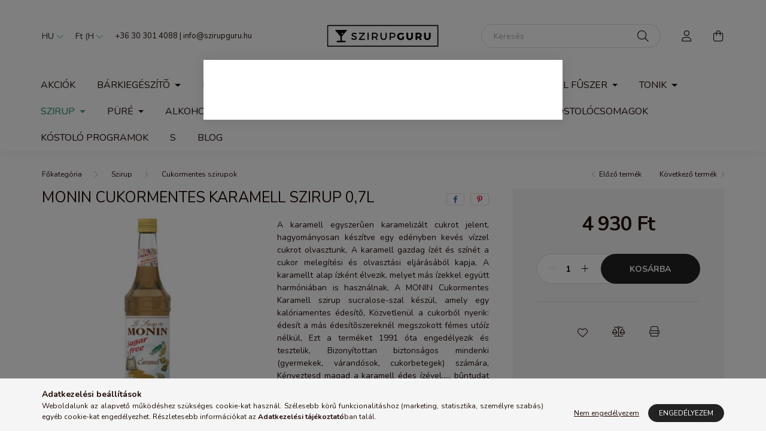

--- FILE ---
content_type: text/html; charset=UTF-8
request_url: https://www.szirupguru.hu/MONIN-Cukormentes-karamell-szirup-07L-324
body_size: 19504
content:
<!DOCTYPE html>
<html lang="hu">
    <head>
        <meta charset="utf-8">
<meta name="description" content="MONIN Cukormentes karamell szirup 0,7L, A karamell egyszerûen karamelizált cukrot jelent, hagyományosan készítve egy edényben kevés vízzel cukrot olvasztunk, A ">
<meta name="robots" content="index, follow">
<meta http-equiv="X-UA-Compatible" content="IE=Edge">
<meta property="og:site_name" content="szirupguru.unas.hu" />
<meta property="og:title" content="MONIN Cukormentes karamell szirup 0,7L - szirupguru.unas.hu">
<meta property="og:description" content="MONIN Cukormentes karamell szirup 0,7L, A karamell egyszerûen karamelizált cukrot jelent, hagyományosan készítve egy edényben kevés vízzel cukrot olvasztunk, A ">
<meta property="og:type" content="product">
<meta property="og:url" content="https://www.szirupguru.hu/MONIN-Cukormentes-karamell-szirup-07L-324">
<meta property="og:image" content="https://www.szirupguru.hu/img/65777/324/324.jpg">
<meta name="mobile-web-app-capable" content="yes">
<meta name="apple-mobile-web-app-capable" content="yes">
<meta name="MobileOptimized" content="320">
<meta name="HandheldFriendly" content="true">

<title>MONIN Cukormentes karamell szirup 0,7L - szirupguru.unas.hu</title>


<script>
var service_type="shop";
var shop_url_main="https://www.szirupguru.hu";
var actual_lang="hu";
var money_len="0";
var money_thousend=" ";
var money_dec=",";
var shop_id=65777;
var unas_design_url="https:"+"/"+"/"+"www.szirupguru.hu"+"/"+"!common_design"+"/"+"base"+"/"+"002003"+"/";
var unas_design_code='002003';
var unas_base_design_code='2000';
var unas_design_ver=4;
var unas_design_subver=4;
var unas_shop_url='https://www.szirupguru.hu';
var responsive="yes";
var price_nullcut_disable=1;
var config_plus=new Array();
config_plus['product_tooltip']=1;
config_plus['cart_redirect']=1;
config_plus['money_type']='Ft';
config_plus['money_type_display']='Ft';
var lang_text=new Array();

var UNAS = UNAS || {};
UNAS.shop={"base_url":'https://www.szirupguru.hu',"domain":'www.szirupguru.hu',"username":'szirupguru.unas.hu',"id":65777,"lang":'hu',"currency_type":'Ft',"currency_code":'HUF',"currency_rate":'1',"currency_length":0,"base_currency_length":0,"canonical_url":'https://www.szirupguru.hu/MONIN-Cukormentes-karamell-szirup-07L-324'};
UNAS.design={"code":'002003',"page":'product_details'};
UNAS.api_auth="437618747607ea288ca165d1e4069efd";
UNAS.customer={"email":'',"id":0,"group_id":0,"without_registration":0};
UNAS.shop["category_id"]="852099";
UNAS.shop["sku"]="324";
UNAS.shop["product_id"]="750246980";
UNAS.shop["only_private_customer_can_purchase"] = false;
 

UNAS.text = {
    "button_overlay_close": `Bezár`,
    "popup_window": `Felugró ablak`,
    "list": `lista`,
    "updating_in_progress": `frissítés folyamatban`,
    "updated": `frissítve`,
    "is_opened": `megnyitva`,
    "is_closed": `bezárva`,
    "deleted": `törölve`,
    "consent_granted": `hozzájárulás megadva`,
    "consent_rejected": `hozzájárulás elutasítva`,
    "field_is_incorrect": `mező hibás`,
    "error_title": `Hiba!`,
    "product_variants": `termék változatok`,
    "product_added_to_cart": `A termék a kosárba került`,
    "product_added_to_cart_with_qty_problem": `A termékből csak [qty_added_to_cart] [qty_unit] került kosárba`,
    "product_removed_from_cart": `A termék törölve a kosárból`,
    "reg_title_name": `Név`,
    "reg_title_company_name": `Cégnév`,
    "number_of_items_in_cart": `Kosárban lévő tételek száma`,
    "cart_is_empty": `A kosár üres`,
    "cart_updated": `A kosár frissült`
};


UNAS.text["delete_from_compare"]= `Törlés összehasonlításból`;
UNAS.text["comparison"]= `Összehasonlítás`;

UNAS.text["delete_from_favourites"]= `Törlés a kedvencek közül`;
UNAS.text["add_to_favourites"]= `Kedvencekhez`;






window.lazySizesConfig=window.lazySizesConfig || {};
window.lazySizesConfig.loadMode=1;
window.lazySizesConfig.loadHidden=false;

window.dataLayer = window.dataLayer || [];
function gtag(){dataLayer.push(arguments)};
gtag('js', new Date());
</script>

<script src="https://www.szirupguru.hu/!common_packages/jquery/jquery-3.2.1.js?mod_time=1759314983"></script>
<script src="https://www.szirupguru.hu/!common_packages/jquery/plugins/migrate/migrate.js?mod_time=1759314984"></script>
<script src="https://www.szirupguru.hu/!common_packages/jquery/plugins/autocomplete/autocomplete.js?mod_time=1759314983"></script>
<script src="https://www.szirupguru.hu/!common_packages/jquery/plugins/tools/overlay/overlay.js?mod_time=1759314984"></script>
<script src="https://www.szirupguru.hu/!common_packages/jquery/plugins/tools/toolbox/toolbox.expose.js?mod_time=1759314984"></script>
<script src="https://www.szirupguru.hu/!common_packages/jquery/plugins/lazysizes/lazysizes.min.js?mod_time=1759314984"></script>
<script src="https://www.szirupguru.hu/!common_packages/jquery/own/shop_common/exploded/common.js?mod_time=1764233415"></script>
<script src="https://www.szirupguru.hu/!common_packages/jquery/own/shop_common/exploded/common_overlay.js?mod_time=1759314983"></script>
<script src="https://www.szirupguru.hu/!common_packages/jquery/own/shop_common/exploded/common_shop_popup.js?mod_time=1759314983"></script>
<script src="https://www.szirupguru.hu/!common_packages/jquery/own/shop_common/exploded/page_product_details.js?mod_time=1759314983"></script>
<script src="https://www.szirupguru.hu/!common_packages/jquery/own/shop_common/exploded/function_favourites.js?mod_time=1759314983"></script>
<script src="https://www.szirupguru.hu/!common_packages/jquery/own/shop_common/exploded/function_compare.js?mod_time=1759314983"></script>
<script src="https://www.szirupguru.hu/!common_packages/jquery/own/shop_common/exploded/function_product_print.js?mod_time=1759314983"></script>
<script src="https://www.szirupguru.hu/!common_packages/jquery/plugins/hoverintent/hoverintent.js?mod_time=1759314984"></script>
<script src="https://www.szirupguru.hu/!common_packages/jquery/own/shop_tooltip/shop_tooltip.js?mod_time=1759314983"></script>
<script src="https://www.szirupguru.hu/!common_packages/jquery/plugins/responsive_menu/responsive_menu-unas.js?mod_time=1759314984"></script>
<script src="https://www.szirupguru.hu/!common_design/base/002000/main.js?mod_time=1759314986"></script>
<script src="https://www.szirupguru.hu/!common_packages/jquery/plugins/flickity/v3/flickity.pkgd.min.js?mod_time=1759314984"></script>
<script src="https://www.szirupguru.hu/!common_packages/jquery/plugins/toastr/toastr.min.js?mod_time=1759314984"></script>
<script src="https://www.szirupguru.hu/!common_packages/jquery/plugins/tippy/popper-2.4.4.min.js?mod_time=1759314984"></script>
<script src="https://www.szirupguru.hu/!common_packages/jquery/plugins/tippy/tippy-bundle.umd.min.js?mod_time=1759314984"></script>
<script src="https://www.szirupguru.hu/!common_packages/jquery/plugins/photoswipe/photoswipe.min.js?mod_time=1759314984"></script>
<script src="https://www.szirupguru.hu/!common_packages/jquery/plugins/photoswipe/photoswipe-ui-default.min.js?mod_time=1759314984"></script>

<link href="https://www.szirupguru.hu/temp/shop_65777_8e67f6b3ef6271091ada153d4092293b.css?mod_time=1764550282" rel="stylesheet" type="text/css">

<link href="https://www.szirupguru.hu/MONIN-Cukormentes-karamell-szirup-07L-324" rel="canonical">
    <link id="favicon-32x32" rel="icon" type="image/png" href="https://www.szirupguru.hu/!common_design/own/image/favicon_32x32.png" sizes="32x32">
    <link id="favicon-192x192" rel="icon" type="image/png" href="https://www.szirupguru.hu/!common_design/own/image/favicon_192x192.png" sizes="192x192">
            <link rel="apple-touch-icon" href="https://www.szirupguru.hu/!common_design/own/image/favicon_32x32.png" sizes="32x32">
        <link rel="apple-touch-icon" href="https://www.szirupguru.hu/!common_design/own/image/favicon_192x192.png" sizes="192x192">
        <script>
        var google_consent=1;
    
        gtag('consent', 'default', {
           'ad_storage': 'denied',
           'ad_user_data': 'denied',
           'ad_personalization': 'denied',
           'analytics_storage': 'denied',
           'functionality_storage': 'denied',
           'personalization_storage': 'denied',
           'security_storage': 'granted'
        });

    
        gtag('consent', 'update', {
           'ad_storage': 'denied',
           'ad_user_data': 'denied',
           'ad_personalization': 'denied',
           'analytics_storage': 'denied',
           'functionality_storage': 'denied',
           'personalization_storage': 'denied',
           'security_storage': 'granted'
        });

        </script>
    

        <meta content="width=device-width, initial-scale=1.0" name="viewport" />
        <link rel="preconnect" href="https://fonts.gstatic.com">
        <link rel="preload" href="https://fonts.googleapis.com/css2?family=Nunito:wght@400;700&display=swap" as="style" />
        <link rel="stylesheet" href="https://fonts.googleapis.com/css2?family=Nunito:wght@400;700&display=swap" media="print" onload="this.media='all'">
        <noscript>
            <link rel="stylesheet" href="https://fonts.googleapis.com/css2?family=Nunito:wght@400;700&display=swap" />
        </noscript>
        
        
        
        
        

        
        
        
                    
            
            
            
            
            
            
            
                
        
        
    </head>

                
                
    
    
    
    
    <body class='design_ver4 design_subver1 design_subver2 design_subver3 design_subver4' id="ud_shop_artdet">
    
    <div id="image_to_cart" style="display:none; position:absolute; z-index:100000;"></div>
<div class="overlay_common overlay_warning" id="overlay_cart_add"></div>
<script>$(document).ready(function(){ overlay_init("cart_add",{"onBeforeLoad":false}); });</script>
<div id="overlay_login_outer"></div>	
	<script>
	$(document).ready(function(){
	    var login_redir_init="";

		$("#overlay_login_outer").overlay({
			onBeforeLoad: function() {
                var login_redir_temp=login_redir_init;
                if (login_redir_act!="") {
                    login_redir_temp=login_redir_act;
                    login_redir_act="";
                }

									$.ajax({
						type: "GET",
						async: true,
						url: "https://www.szirupguru.hu/shop_ajax/ajax_popup_login.php",
						data: {
							shop_id:"65777",
							lang_master:"hu",
                            login_redir:login_redir_temp,
							explicit:"ok",
							get_ajax:"1"
						},
						success: function(data){
							$("#overlay_login_outer").html(data);
							if (unas_design_ver >= 5) $("#overlay_login_outer").modal('show');
							$('#overlay_login1 input[name=shop_pass_login]').keypress(function(e) {
								var code = e.keyCode ? e.keyCode : e.which;
								if(code.toString() == 13) {		
									document.form_login_overlay.submit();		
								}	
							});	
						}
					});
								},
			top: 50,
			mask: {
	color: "#000000",
	loadSpeed: 200,
	maskId: "exposeMaskOverlay",
	opacity: 0.7
},
			closeOnClick: (config_plus['overlay_close_on_click_forced'] === 1),
			onClose: function(event, overlayIndex) {
				$("#login_redir").val("");
			},
			load: false
		});
		
			});
	function overlay_login() {
		$(document).ready(function(){
			$("#overlay_login_outer").overlay().load();
		});
	}
	function overlay_login_remind() {
        if (unas_design_ver >= 5) {
            $("#overlay_remind").overlay().load();
        } else {
            $(document).ready(function () {
                $("#overlay_login_outer").overlay().close();
                setTimeout('$("#overlay_remind").overlay().load();', 250);
            });
        }
	}

    var login_redir_act="";
    function overlay_login_redir(redir) {
        login_redir_act=redir;
        $("#overlay_login_outer").overlay().load();
    }
	</script>  
	<div class="overlay_common overlay_info" id="overlay_remind"></div>
<script>$(document).ready(function(){ overlay_init("remind",[]); });</script>

	<script>
    	function overlay_login_error_remind() {
		$(document).ready(function(){
			load_login=0;
			$("#overlay_error").overlay().close();
			setTimeout('$("#overlay_remind").overlay().load();', 250);	
		});
	}
	</script>  
	<div class="overlay_common overlay_info" id="overlay_newsletter"></div>
<script>$(document).ready(function(){ overlay_init("newsletter",[]); });</script>

<script>
function overlay_newsletter() {
    $(document).ready(function(){
        $("#overlay_newsletter").overlay().load();
    });
}
</script>
<div class="overlay_common overlay_error" id="overlay_explicit"></div>
<script>$(document).ready(function(){ overlay_init("explicit",{"load":true,"closeOnEsc":false,"maskLoadSpeed":0,"maskOpacity":1}); });</script>

    <script>
    exitpopup_allow=0;
	function overlay_explicit_ok() {
		$(document).ready(function(){
			$.ajax({
				type: "GET",
				url: "https://www.szirupguru.hu/shop_ajax/ajax_popup_explicit.php",
				success: function() {
                                        overlay_close('overlay_explicit');
                                        $(document).trigger("explicitConfirmed");
				},
				data: {shop_id:"65777",lang_master:"hu",explicit:"ok",get_ajax:"1"}
			});
			$("#container").css("display","block");
		});
	}
	</script>
	<div class="overlay_common overlay_error" id="overlay_script"></div>
<script>$(document).ready(function(){ overlay_init("script",[]); });</script>
    <script>
    $(document).ready(function() {
        $.ajax({
            type: "GET",
            url: "https://www.szirupguru.hu/shop_ajax/ajax_stat.php",
            data: {master_shop_id:"65777",get_ajax:"1"}
        });
    });
    </script>
    

    <div id="container" class="page_shop_artdet_324 filter-not-exists">
                

        <header class="header js-header">
            <div class="header-inner js-header-inner">
                <div class="container">
                    <div class="row gutters-5 flex-nowrap justify-content-center align-items-center py-3 py-lg-5">
                        <div class="header__left col">
                            <div class="header__left-inner d-flex align-items-center">
                                <button type="button" class="hamburger__btn dropdown--btn d-lg-none" id="hamburger__btn" aria-label="hamburger button" data-btn-for=".hamburger__dropdown">
                                    <span class="hamburger__btn-icon icon--hamburger"></span>
                                </button>
                                    <div class="lang-box-desktop flex-shrink-0">
        <div class="lang-select-group form-group form-select-group mb-0">
            <select class="form-control border-0 lang-select" aria-label="Nyelv váltás" name="change_lang" id="box_lang_select_desktop" onchange="location.href='https://www.szirupguru.hu'+this.value">
                                <option value="/MONIN-Cukormentes-karamell-szirup-07L-324" selected="selected">HU</option>
                                <option value="/en/MONIN-Cukormentes-karamell-szirup-07L-324">EN</option>
                            </select>
        </div>
    </div>
    
                                    <div class="currency-box-desktop flex-shrink-0">
        <form action="https://www.szirupguru.hu/shop_moneychange.php" name="form_moneychange" method="post"><input name="file_back" type="hidden" value="/MONIN-Cukormentes-karamell-szirup-07L-324">
            <div class="currency-select-group form-group form-select-group mb-0">
                <select class="form-control border-0 money-select" aria-label="Pénznem váltás" name="session_money_select" id="session_money_select2" onchange="document.form_moneychange.submit();">
                    <option value="-1" selected="selected">Ft (HUF)</option>
                                            <option value="0">EUR</option>
                                    </select>
            </div>
        </form>
            </div>

                                    <div class="js-element header_text_section_2 d-none d-lg-block" data-element-name="header_text_section_2">
        <div class="element__content ">
                            <div class="element__html slide-1"><meta charset="utf-8" />
<p><span><a href="tel:+36%2030 768 2799">+36 30 301 4088</a> | </span><a href="mailto:info@szirupguru.hu"><span>info@szirupguru.hu</span></a></p></div>
                    </div>
    </div>

                            </div>
                        </div>

                            <div id="header_logo_img" class="js-element logo col-auto flex-shrink-1" data-element-name="header_logo">
        <div class="header_logo-img-container">
            <div class="header_logo-img-wrapper">
                                                <a href="https://www.szirupguru.hu/">                    <picture>
                                                <source media="(max-width: 575.98px)" srcset="https://www.szirupguru.hu/!common_design/custom/szirupguru.unas.hu/element/layout_hu_header_logo-260x60_1_small.png?time=1702102279 83w, https://www.szirupguru.hu/!common_design/custom/szirupguru.unas.hu/element/layout_hu_header_logo-260x60_1_small_retina.png?time=1702102279 166w" sizes="83px"/>
                                                <source srcset="https://www.szirupguru.hu/!common_design/custom/szirupguru.unas.hu/element/layout_hu_header_logo-260x60_1_default.png?time=1702102279 1x, https://www.szirupguru.hu/!common_design/custom/szirupguru.unas.hu/element/layout_hu_header_logo-260x60_1_default_retina.png?time=1702102279 2x" />
                        <img                              src="https://www.szirupguru.hu/!common_design/custom/szirupguru.unas.hu/element/layout_hu_header_logo-260x60_1_default.png?time=1702102279"                             
                             alt="szirupguru.unas.hu                        "/>
                    </picture>
                    </a>                                        </div>
        </div>
    </div>


                        <div class="header__right col">
                            <div class="header__right-inner d-flex align-items-center justify-content-end">
                                <div class="search-box browser-is-chrome">
    <div class="search-box__inner position-relative ml-auto js-search" id="box_search_content">
        <form name="form_include_search" id="form_include_search" action="https://www.szirupguru.hu/shop_search.php" method="get">
            <div class="box-search-group mb-0">
                <input data-stay-visible-breakpoint="992" name="search" id="box_search_input" value="" pattern=".{3,100}"
                       title="Hosszabb kereső kifejezést írjon be!" aria-label="Keresés" placeholder="Keresés" type="text" maxlength="100"
                       class="ac_input form-control js-search-input" autocomplete="off" required                >
                <div class="search-box__search-btn-outer input-group-append" title='Keresés'>
                    <button class="search-btn" aria-label="Keresés">
                        <span class="search-btn-icon icon--search"></span>
                    </button>
                    <button type="button" onclick="$('.js-search-smart-autocomplete').addClass('is-hidden');$(this).addClass('is-hidden');" class='search-close-btn text-right d-lg-none is-hidden' aria-label="">
                        <span class="search-close-btn-icon icon--close"></span>
                    </button>
                </div>
                <div class="search__loading">
                    <div class="loading-spinner--small"></div>
                </div>
            </div>
            <div class="search-box__mask"></div>
        </form>
        <div class="ac_results"></div>
    </div>
</div>
<script>
    $(document).ready(function(){
       $(document).on('smartSearchCreate smartSearchOpen smartSearchHasResult', function(e){
           if (e.type !== 'smartSearchOpen' || (e.type === 'smartSearchOpen' && $('.js-search-smart-autocomplete').children().length > 0)) {
               $('.search-close-btn').removeClass('is-hidden');
           }
       });
       $(document).on('smartSearchClose smartSearchEmptyResult', function(){
           $('.search-close-btn').addClass('is-hidden');
       });
       $(document).on('smartSearchInputLoseFocus', function(){
           if ($('.js-search-smart-autocomplete').length>0) {
               setTimeout(function () {
                   let height = $(window).height() - ($('.js-search-smart-autocomplete').offset().top - $(window).scrollTop()) - 20;
                   $('.search-smart-autocomplete').css('max-height', height + 'px');
               }, 300);
           }
       });
    });
</script>


                                                    <button type="button" class="profile__btn js-profile-btn dropdown--btn d-none d-lg-block" id="profile__btn" data-orders="https://www.szirupguru.hu/shop_order_track.php" aria-label="profile button" data-btn-for=".profile__dropdown">
            <span class="profile__btn-icon icon--head"></span>
        </button>
            
                                <button class="cart-box__btn dropdown--btn js-cart-box-loaded-by-ajax" aria-label="cart button" type="button" data-btn-for=".cart-box__dropdown">
                                    <span class="cart-box__btn-icon icon--cart">
                                            <span id="box_cart_content" class="cart-box">            </span>
                                    </span>
                                </button>
                            </div>
                        </div>
                    </div>
                </div>
                                <nav class="navbar d-none d-lg-flex navbar-expand navbar-light">
                    <div class="container">
                        <ul class="navbar-nav mx-auto js-navbar-nav">
                                        <li class="nav-item spec-item js-nav-item-akcio">
                    <a class="nav-link" href="https://www.szirupguru.hu/shop_artspec.php?artspec=1" >
                    Akciók
                    </a>

            </li>
    <li class="nav-item dropdown js-nav-item-513563">
                    <a class="nav-link dropdown-toggle" href="https://www.szirupguru.hu/Barkiegeszito"  role="button" data-toggle="dropdown" aria-haspopup="true" aria-expanded="false">
                    Bárkiegészítõ
                    </a>

        			<ul class="dropdown-menu fade-up dropdown--cat dropdown--level-1">
            <li class="nav-item-390023">
            <a class="dropdown-item" href="https://www.szirupguru.hu/Bartender-keszlet" >Bartender készlet
                        </a>
        </li>
            <li class="nav-item-138210">
            <a class="dropdown-item" href="https://www.szirupguru.hu/Bitterek" >Bitterek
                        </a>
        </li>
            <li class="nav-item-501641">
            <a class="dropdown-item" href="https://www.szirupguru.hu/Koktel-diszites" >Koktél díszítés
                        </a>
        </li>
            <li class="nav-item-672661">
            <a class="dropdown-item" href="https://www.szirupguru.hu/Tarolo-eszkozok" >Tároló eszközök
                        </a>
        </li>
            <li class="nav-item-458354">
            <a class="dropdown-item" href="https://www.szirupguru.hu/Talcak-Bar-gumik-Gumiszonyegek" >Tálcák, Bár gumik, Gumiszõnyegek
                        </a>
        </li>
            <li class="nav-item-238528">
            <a class="dropdown-item" href="https://www.szirupguru.hu/FLAIR-Kiegeszitok" >FLAIR Kiegészítõk
                        </a>
        </li>
            <li class="nav-item-145059">
            <a class="dropdown-item" href="https://www.szirupguru.hu/MONIN-PUMPAK" >MONIN PUMPÁK
                        </a>
        </li>
            <li class="nav-item-101142">
            <a class="dropdown-item" href="https://www.szirupguru.hu/Szifonok-es-toltok" >Szifonok és töltõk
                        </a>
        </li>
    
    
    </ul>


            </li>
    <li class="nav-item dropdown js-nav-item-110790">
                    <a class="nav-link dropdown-toggle" href="https://www.szirupguru.hu/Bareszkoz"  role="button" data-toggle="dropdown" aria-haspopup="true" aria-expanded="false">
                    Báreszköz
                    </a>

        			<ul class="dropdown-menu fade-up dropdown--cat dropdown--level-1">
            <li class="nav-item-331459">
            <a class="dropdown-item" href="https://www.szirupguru.hu/Copper-Kollekcio" >Copper Kollekció
                        </a>
        </li>
            <li class="nav-item-811513">
            <a class="dropdown-item" href="https://www.szirupguru.hu/Jeges-Eszkozok" >Jeges Eszközök
                        </a>
        </li>
            <li class="nav-item-954846">
            <a class="dropdown-item" href="https://www.szirupguru.hu/Antik-Kollekcio" >Antik Kollekció
                        </a>
        </li>
            <li class="nav-item-102366">
            <a class="dropdown-item" href="https://www.szirupguru.hu/Kevero-poharak" >Keverõ poharak
                        </a>
        </li>
            <li class="nav-item-244745">
            <a class="dropdown-item" href="https://www.szirupguru.hu/Pourer-ek-Metal-Muanyag-Merces" >Pourer-ek (Metál, Mûanyag, Mércés)
                        </a>
        </li>
            <li class="nav-item-353406">
            <a class="dropdown-item" href="https://www.szirupguru.hu/Bar-Kanalak" >Bár Kanalak
                        </a>
        </li>
            <li class="nav-item-586646">
            <a class="dropdown-item" href="https://www.szirupguru.hu/Boston-shaker" >Boston shaker
                        </a>
        </li>
            <li class="nav-item-372320">
            <a class="dropdown-item" href="https://www.szirupguru.hu/Japan-Bar-eszkozok" >Japán Bár eszközök
                        </a>
        </li>
            <li class="nav-item-767438">
            <a class="dropdown-item" href="https://www.szirupguru.hu/Koktel-szurok" >Koktél szûrõk
                        </a>
        </li>
            <li class="nav-item-398544">
            <a class="dropdown-item" href="https://www.szirupguru.hu/Gyumolcsfacsarok" >Gyümölcsfacsarók
                        </a>
        </li>
    
        <li>
        <a class="dropdown-item nav-item__all-cat" href="https://www.szirupguru.hu/Bareszkoz">További kategóriák</a>
    </li>
    
    </ul>


            </li>
    <li class="nav-item js-nav-item-701894">
                    <a class="nav-link" href="https://www.szirupguru.hu/BARISTA-ESZKOZOK" >
                    BARISTA ESZKÖZÖK
                    </a>

            </li>
    <li class="nav-item dropdown js-nav-item-978703">
                    <a class="nav-link dropdown-toggle" href="https://www.szirupguru.hu/Pohar"  role="button" data-toggle="dropdown" aria-haspopup="true" aria-expanded="false">
                    Pohár
                    </a>

        			<ul class="dropdown-menu fade-up dropdown--cat dropdown--level-1">
            <li class="nav-item-752800">
            <a class="dropdown-item" href="https://www.szirupguru.hu/Poharak" >Poharak
                        </a>
        </li>
            <li class="nav-item-404163">
            <a class="dropdown-item" href="https://www.szirupguru.hu/Barista-poharak-cseszek" >Barista poharak/csészék
                        </a>
        </li>
            <li class="nav-item-602162">
            <a class="dropdown-item" href="https://www.szirupguru.hu/TIKI-poharak" >TIKI poharak
                        </a>
        </li>
    
    
    </ul>


            </li>
    <li class="nav-item dropdown js-nav-item-812156">
                    <a class="nav-link dropdown-toggle" href="https://www.szirupguru.hu/Szosz"  role="button" data-toggle="dropdown" aria-haspopup="true" aria-expanded="false">
                    Szósz
                    </a>

        			<ul class="dropdown-menu fade-up dropdown--cat dropdown--level-1">
            <li class="nav-item-253577">
            <a class="dropdown-item" href="https://www.szirupguru.hu/CHOCO-PANNA-Forro-Csokik" >CHOCO PANNA Forró Csokik
                        </a>
        </li>
            <li class="nav-item-289258">
            <a class="dropdown-item" href="https://www.szirupguru.hu/L039Artiste-de-Monin" >L&#039;Artiste de Monin
                        </a>
        </li>
            <li class="nav-item-296799">
            <a class="dropdown-item" href="https://www.szirupguru.hu/MONIN-Szoszok-05L" >MONIN Szószok 0,5L
                        </a>
        </li>
            <li class="nav-item-236315">
            <a class="dropdown-item" href="https://www.szirupguru.hu/MONIN-Szoszok-189L" >MONIN Szószok 1,89L
                        </a>
        </li>
    
    
    </ul>


            </li>
    <li class="nav-item dropdown js-nav-item-259630">
                    <a class="nav-link dropdown-toggle" href="https://www.szirupguru.hu/Koktel-fuszer"  role="button" data-toggle="dropdown" aria-haspopup="true" aria-expanded="false">
                    Koktél fûszer
                    </a>

        			<ul class="dropdown-menu fade-up dropdown--cat dropdown--level-1">
            <li class="nav-item-718367">
            <a class="dropdown-item" href="https://www.szirupguru.hu/PremiumGin-fuszerek" >PremiumGin fûszerek
                        </a>
        </li>
    
    
    </ul>


            </li>
    <li class="nav-item dropdown js-nav-item-293698">
                    <a class="nav-link dropdown-toggle" href="https://www.szirupguru.hu/Tonik"  role="button" data-toggle="dropdown" aria-haspopup="true" aria-expanded="false">
                    Tonik
                    </a>

        			<ul class="dropdown-menu fade-up dropdown--cat dropdown--level-1">
            <li class="nav-item-765739">
            <a class="dropdown-item" href="https://www.szirupguru.hu/FEVER-TREE-Tonic-Water-02L" >FEVER-TREE Tonic Water 0,2L
                        </a>
        </li>
            <li class="nav-item-740421">
            <a class="dropdown-item" href="https://www.szirupguru.hu/FEVER-TREE-Tonic-Water-05L" >FEVER-TREE Tonic Water 0,5L
                        </a>
        </li>
            <li class="nav-item-341679">
            <a class="dropdown-item" href="https://www.szirupguru.hu/Thomas-Henry-Tonic-02l" >Thomas Henry Tonic 0,2l
                        </a>
        </li>
            <li class="nav-item-992716">
            <a class="dropdown-item" href="https://www.szirupguru.hu/J-Gasco-Tonic-02l" >J. Gasco Tonic 0,2l
                        </a>
        </li>
    
    
    </ul>


            </li>
    <li class="nav-item dropdown js-nav-item-127862">
                    <a class="nav-link dropdown-toggle" href="https://www.szirupguru.hu/Szirup"  role="button" data-toggle="dropdown" aria-haspopup="true" aria-expanded="false">
                    Szirup
                    </a>

        			<ul class="dropdown-menu fade-up dropdown--cat dropdown--level-1">
            <li class="nav-item-419394">
            <a class="dropdown-item" href="https://www.szirupguru.hu/Szirupok-limonadekhoz-es-koktelokhoz-07L" >Szirupok limonádékhoz és koktélokhoz 0,7L
                        </a>
        </li>
            <li class="nav-item-621195">
            <a class="dropdown-item" href="https://www.szirupguru.hu/Szirupok-kavehoz" >Szirupok kávéhoz
                        </a>
        </li>
            <li class="nav-item-819622">
            <a class="dropdown-item" href="https://www.szirupguru.hu/Szirupok-limonadekhoz-es-koktelokhoz-025L" >Szirupok limonádékhoz és koktélokhoz 0,25L
                        </a>
        </li>
            <li class="nav-item-852099">
            <a class="dropdown-item" href="https://www.szirupguru.hu/Cukormentes-szirupok" >Cukormentes szirupok
                        </a>
        </li>
    
    
    </ul>


            </li>
    <li class="nav-item dropdown js-nav-item-566397">
                    <a class="nav-link dropdown-toggle" href="https://www.szirupguru.hu/Pure"  role="button" data-toggle="dropdown" aria-haspopup="true" aria-expanded="false">
                    Püré
                    </a>

        			<ul class="dropdown-menu fade-up dropdown--cat dropdown--level-1">
            <li class="nav-item-240955">
            <a class="dropdown-item" href="https://www.szirupguru.hu/Purek-1L" >Pürék 1L
                        </a>
        </li>
            <li class="nav-item-463170">
            <a class="dropdown-item" href="https://www.szirupguru.hu/Frappe" >Frappé
                        </a>
        </li>
            <li class="nav-item-168241">
            <a class="dropdown-item" href="https://www.szirupguru.hu/Purek-05L" >Pürék 0,5L
                        </a>
        </li>
    
    
    </ul>


            </li>
    <li class="nav-item dropdown js-nav-item-727991">
                    <a class="nav-link dropdown-toggle" href="https://www.szirupguru.hu/Alkoholos-italok"  role="button" data-toggle="dropdown" aria-haspopup="true" aria-expanded="false">
                    Alkoholos italok
                    </a>

        			<ul class="dropdown-menu fade-up dropdown--cat dropdown--level-1">
            <li class="nav-item-420008">
            <a class="dropdown-item" href="https://www.szirupguru.hu/Rum" > Rum
                        </a>
        </li>
            <li class="nav-item-973496">
            <a class="dropdown-item" href="https://www.szirupguru.hu/Vermut" > Vermut
                        </a>
        </li>
            <li class="nav-item-364811">
            <a class="dropdown-item" href="https://www.szirupguru.hu/Gin" > Gin
                        </a>
        </li>
            <li class="nav-item-836009">
            <a class="dropdown-item" href="https://www.szirupguru.hu/Tequila" >Tequila
                        </a>
        </li>
            <li class="nav-item-182405">
            <a class="dropdown-item" href="https://www.szirupguru.hu/Whiskey" >Whiskey
                        </a>
        </li>
            <li class="nav-item-198874">
            <a class="dropdown-item" href="https://www.szirupguru.hu/Vodka" > Vodka
                        </a>
        </li>
            <li class="nav-item-780949">
            <a class="dropdown-item" href="https://www.szirupguru.hu/Likor-Aperitif" >Likőr/Aperitif
                        </a>
        </li>
            <li class="nav-item-472239">
            <a class="dropdown-item" href="https://www.szirupguru.hu/Konyak" > Konyak
                        </a>
        </li>
            <li class="nav-item-485743">
            <a class="dropdown-item" href="https://www.szirupguru.hu/Pezsgo" > Pezsgő
                        </a>
        </li>
            <li class="nav-item-924029">
            <a class="dropdown-item" href="https://www.szirupguru.hu/Borparlatok" >Borpárlatok
                        </a>
        </li>
    
        <li>
        <a class="dropdown-item nav-item__all-cat" href="https://www.szirupguru.hu/Alkoholos-italok">További kategóriák</a>
    </li>
    
    </ul>


            </li>
    <li class="nav-item js-nav-item-451443">
                    <a class="nav-link" href="https://www.szirupguru.hu/Alkoholmentes-italok" >
                    Alkoholmentes italok
                    </a>

            </li>
    <li class="nav-item js-nav-item-381680">
                    <a class="nav-link" href="https://www.szirupguru.hu/Ajandekcsomagok" >
                    Ajándékcsomagok
                    </a>

            </li>
    <li class="nav-item js-nav-item-684049">
                    <a class="nav-link" href="https://www.szirupguru.hu/Kostolocsomagok" >
                    Kóstolócsomagok
                    </a>

            </li>
    <li class="nav-item js-nav-item-351228">
                    <a class="nav-link" href="https://www.szirupguru.hu/Kostolo-programok" >
                    Kóstoló programok
                    </a>

            </li>
    <li class="nav-item js-nav-item-852462">
                    <a class="nav-link" href="https://www.szirupguru.hu/s" >
                     s
                    </a>

            </li>

    
                                    			<li class="nav-item js-nav-item-930300">
							<a class="nav-link" href="https://www.szirupguru.hu/blog" >
							Blog
							</a>

					</li>
	
    
                        </ul>
                    </div>
                </nav>

                <script>
                    $(document).ready(function () {
                                                    $('.nav-item.dropdown').hoverIntent({
                                over: function () {
                                    handleCloseDropdowns();
                                    var thisNavLink = $('> .nav-link', this);
                                    var thisNavItem = thisNavLink.parent();
                                    var thisDropdownMenu = thisNavItem.find('.dropdown-menu');
                                    var thisNavbarNav = $('.js-navbar-nav');

                                    /*remove is-opened class form the rest menus (cat+plus)*/
                                    thisNavbarNav.find('.show').not(thisNavItem).removeClass('show');
                                    thisNavLink.attr('aria-expanded','true');
                                    thisNavItem.addClass('show');
                                    thisDropdownMenu.addClass('show');
                                },
                                out: function () {
                                    handleCloseDropdowns();
                                    var thisNavLink = $('> .nav-link', this);
                                    var thisNavItem = thisNavLink.parent();
                                    var thisDropdownMenu = thisNavItem.find('.dropdown-menu');

                                    /*remove is-opened class form the rest menus (cat+plus)*/
                                    thisNavLink.attr('aria-expanded','false');
                                    thisNavItem.removeClass('show');
                                    thisDropdownMenu.removeClass('show');
                                },
                                interval: 100,
                                sensitivity: 10,
                                timeout: 250
                            });
                                            });
                </script>
                            </div>
        </header>
                        <main class="main">
                        
            
    <link rel="stylesheet" type="text/css" href="https://www.szirupguru.hu/!common_packages/jquery/plugins/photoswipe/css/default-skin.min.css">
    <link rel="stylesheet" type="text/css" href="https://www.szirupguru.hu/!common_packages/jquery/plugins/photoswipe/css/photoswipe.min.css">
    
    
    <script>
        var $clickElementToInitPs = '.js-init-ps';

        var initPhotoSwipeFromDOM = function() {
            var $pswp = $('.pswp')[0];
            var $psDatas = $('.photoSwipeDatas');

            $psDatas.each( function() {
                var $pics = $(this),
                    getItems = function() {
                        var items = [];
                        $pics.find('a').each(function() {
                            var $this = $(this),
                                $href   = $this.attr('href'),
                                $size   = $this.data('size').split('x'),
                                $width  = $size[0],
                                $height = $size[1],
                                item = {
                                    src : $href,
                                    w   : $width,
                                    h   : $height
                                };
                            items.push(item);
                        });
                        return items;
                    };

                var items = getItems();

                $($clickElementToInitPs).on('click', function (event) {
                    var $this = $(this);
                    event.preventDefault();

                    var $index = parseInt($this.attr('data-loop-index'));
                    var options = {
                        index: $index,
                        history: false,
                        bgOpacity: 0.5,
                        shareEl: false,
                        showHideOpacity: true,
                        getThumbBoundsFn: function (index) {
                            /** azon képeről nagyítson a photoswipe, melyek láthatók
                             **/
                            var thumbnails = $($clickElementToInitPs).map(function() {
                                var $this = $(this);
                                if ($this.is(":visible")) {
                                    return this;
                                }
                            }).get();
                            var thumbnail = thumbnails[index];
                            var pageYScroll = window.pageYOffset || document.documentElement.scrollTop;
                            var zoomedImgHeight = items[index].h;
                            var zoomedImgWidth = items[index].w;
                            var zoomedImgRatio = zoomedImgHeight / zoomedImgWidth;
                            var rect = thumbnail.getBoundingClientRect();
                            var zoomableImgHeight = rect.height;
                            var zoomableImgWidth = rect.width;
                            var zoomableImgRatio = (zoomableImgHeight / zoomableImgWidth);
                            var offsetY = 0;
                            var offsetX = 0;
                            var returnWidth = zoomableImgWidth;

                            if (zoomedImgRatio < 1) { /* a nagyított kép fekvő */
                                if (zoomedImgWidth < zoomableImgWidth) { /*A nagyított kép keskenyebb */
                                    offsetX = (zoomableImgWidth - zoomedImgWidth) / 2;
                                    offsetY = (Math.abs(zoomableImgHeight - zoomedImgHeight)) / 2;
                                    returnWidth = zoomedImgWidth;
                                } else { /*A nagyított kép szélesebb */
                                    offsetY = (zoomableImgHeight - (zoomableImgWidth * zoomedImgRatio)) / 2;
                                }

                            } else if (zoomedImgRatio > 1) { /* a nagyított kép álló */
                                if (zoomedImgHeight < zoomableImgHeight) { /*A nagyított kép alacsonyabb */
                                    offsetX = (zoomableImgWidth - zoomedImgWidth) / 2;
                                    offsetY = (zoomableImgHeight - zoomedImgHeight) / 2;
                                    returnWidth = zoomedImgWidth;
                                } else { /*A nagyított kép magasabb */
                                    offsetX = (zoomableImgWidth - (zoomableImgHeight / zoomedImgRatio)) / 2;
                                    if (zoomedImgRatio > zoomableImgRatio) returnWidth = zoomableImgHeight / zoomedImgRatio;
                                }
                            } else { /*A nagyított kép négyzetes */
                                if (zoomedImgWidth < zoomableImgWidth) { /*A nagyított kép keskenyebb */
                                    offsetX = (zoomableImgWidth - zoomedImgWidth) / 2;
                                    offsetY = (Math.abs(zoomableImgHeight - zoomedImgHeight)) / 2;
                                    returnWidth = zoomedImgWidth;
                                } else { /*A nagyított kép szélesebb */
                                    offsetY = (zoomableImgHeight - zoomableImgWidth) / 2;
                                }
                            }

                            return {x: rect.left + offsetX, y: rect.top + pageYScroll + offsetY, w: returnWidth};
                        },
                        getDoubleTapZoom: function (isMouseClick, item) {
                            if (isMouseClick) {
                                return 1;
                            } else {
                                return item.initialZoomLevel < 0.7 ? 1 : 1.5;
                            }
                        }
                    };

                    var photoSwipe = new PhotoSwipe($pswp, PhotoSwipeUI_Default, items, options);
                    photoSwipe.init();
                });
            });
        };
    </script>


<div id="page_artdet_content" class="artdet artdet--type-1">
            <div class="fixed-cart bg-primary shadow-sm js-fixed-cart" id="artdet__fixed-cart">
            <div class="container">
                <div class="row gutters-5 align-items-center py-3">
                    <div class="col-auto">
                        <img class="navbar__fixed-cart-img lazyload" width="50" height="50" src="https://www.szirupguru.hu/main_pic/space.gif" data-src="https://www.szirupguru.hu/img/65777/324/50x50,r/324.jpg?time=1710175317" data-srcset="https://www.szirupguru.hu/img/65777/324/100x100,r/324.jpg?time=1710175317 2x" alt="MONIN Cukormentes karamell szirup 0,7L" />
                    </div>
                    <div class="col">
                        <div class="d-flex flex-column flex-md-row align-items-md-center">
                            <div class="fixed-cart__name line-clamp--2-12">MONIN Cukormentes karamell szirup 0,7L
</div>
                                                            <div class="fixed-cart__price with-rrp row gutters-5 align-items-baseline ml-md-auto ">
                                                                            <div class="artdet__price-base product-price--base">
                                            <span class="fixed-cart__price-base-value"><span id='price_net_brutto_324' class='price_net_brutto_324'>4 930</span> Ft</span>                                        </div>
                                                                                                        </div>
                                                    </div>
                    </div>
                    <div class="col-auto">
                        <button class="navbar__fixed-cart-btn btn btn-primary" type="button" onclick="$('.artdet__cart-btn').trigger('click');"  >Kosárba</button>
                    </div>
                </div>
            </div>
        </div>
        <script>
            $(document).ready(function () {
                var $itemVisibilityCheck = $(".js-main-cart-btn");
                var $stickyElement = $(".js-fixed-cart");

                $(window).scroll(function () {
                    if ($(this).scrollTop() + 60 > $itemVisibilityCheck.offset().top) {
                        $stickyElement.addClass('is-visible');
                    } else {
                        $stickyElement.removeClass('is-visible');
                    }
                });
            });
        </script>
        <div class="artdet__breadcrumb-prev-next">
        <div class="container">
            <div class="row gutters-10">
                <div class="col-md">
                        <nav id="breadcrumb" aria-label="breadcrumb">
                                <ol class="breadcrumb level-2">
                <li class="breadcrumb-item">
                                        <a class="breadcrumb-item breadcrumb-item--home" href="https://www.szirupguru.hu/sct/0/" aria-label="Főkategória" title="Főkategória"></a>
                                    </li>
                                <li class="breadcrumb-item">
                                        <a class="breadcrumb-item" href="https://www.szirupguru.hu/Szirup">Szirup</a>
                                    </li>
                                <li class="breadcrumb-item">
                                        <a class="breadcrumb-item" href="https://www.szirupguru.hu/Cukormentes-szirupok">Cukormentes szirupok</a>
                                    </li>
                            </ol>
            <script>
                $("document").ready(function(){
                                        $(".js-nav-item-127862").addClass("active");
                                        $(".js-nav-item-852099").addClass("active");
                                    });
            </script>
                </nav>

                </div>
                                    <div class="col-md-auto">
                        <div class="artdet__pagination d-flex py-3 py-md-0 mb-3 mb-md-4">
                            <button class="artdet__pagination-btn artdet__pagination-prev btn btn-text icon--b-arrow-left" type="button" onclick="product_det_prevnext('https://www.szirupguru.hu/MONIN-Cukormentes-karamell-szirup-07L-324','?cat=852099&sku=324&action=prev_js')">Előző termék</button>
                            <button class="artdet__pagination-btn artdet__pagination-next btn btn-text icon--a-arrow-right ml-auto ml-md-5" type="button" onclick="product_det_prevnext('https://www.szirupguru.hu/MONIN-Cukormentes-karamell-szirup-07L-324','?cat=852099&sku=324&action=next_js')" >Következő termék</button>
                        </div>
                    </div>
                            </div>
        </div>
    </div>

    <script>
<!--
var lang_text_warning="Figyelem!"
var lang_text_required_fields_missing="Kérjük töltse ki a kötelező mezők mindegyikét!"
function formsubmit_artdet() {
   cart_add("324","",null,1)
}
$(document).ready(function(){
	select_base_price("324",1);
	
	
});
// -->
</script>


    <form name="form_temp_artdet">

    <div class="artdet__pic-data-wrap mb-3 mb-lg-5 js-product">
        <div class="container">
            <div class="row main-block">
                <div class="artdet__img-data-left col-md-6 col-lg-7 col-xl-8">
                    <div class="artdet__name-wrap mb-4">
                        <div class="row align-items-center">
                            <div class="col-sm col-md-12 col-xl">
                                <div class="d-flex flex-wrap align-items-center">
                                                                        <h1 class='artdet__name line-clamp--3-12'>MONIN Cukormentes karamell szirup 0,7L
</h1>
                                </div>
                            </div>
                                                            <div class="col-sm-auto col-md col-xl-auto text-right">
                                                                                                                <div class="artdet__social font-s d-flex align-items-center justify-content-sm-end">
                                                                                                                                                <button class="artdet__social-icon artdet__social-icon--facebook" type="button" aria-label="facebook" data-tippy="facebook" onclick='window.open("https://www.facebook.com/sharer.php?u=https%3A%2F%2Fwww.szirupguru.hu%2FMONIN-Cukormentes-karamell-szirup-07L-324")'></button>
                                                                                                    <button class="artdet__social-icon artdet__social-icon--pinterest" type="button" aria-label="pinterest" data-tippy="pinterest" onclick='window.open("http://www.pinterest.com/pin/create/button/?url=https%3A%2F%2Fwww.szirupguru.hu%2FMONIN-Cukormentes-karamell-szirup-07L-324&media=https%3A%2F%2Fwww.szirupguru.hu%2Fimg%2F65777%2F324%2F324.jpg&description=MONIN+Cukormentes+karamell+szirup+0%2C7L")'></button>
                                                                                                                                                                                </div>
                                                                    </div>
                                                    </div>
                    </div>
                    <div class="row">
                        <div class="artdet__img-outer col-xl-6">
                            		                            <div class='artdet__img-inner has-image'>
                                                                
                                <div class="artdet__alts js-alts carousel mb-5" data-flickity='{ "cellAlign": "left", "contain": true, "lazyLoad": true, "watchCSS": true }'>
                                    <div class="carousel-cell artdet__alt-img js-init-ps" data-loop-index="0">
                                        		                                        <img class="artdet__img-main" width="500" height="500"
                                             src="https://www.szirupguru.hu/img/65777/324/500x500,r/324.jpg?time=1710175317"
                                             srcset="https://www.szirupguru.hu/img/65777/324/700x700,r/324.jpg?time=1710175317 1.4x"
                                             alt="MONIN Cukormentes karamell szirup 0,7L" title="MONIN Cukormentes karamell szirup 0,7L" id="main_image" />
                                    </div>
                                                                    </div>

                                
                                                                    <script>
                                        $(document).ready(function() {
                                            initPhotoSwipeFromDOM();
                                        });
                                    </script>

                                    <div class="photoSwipeDatas invisible">
                                        <a href="https://www.szirupguru.hu/img/65777/324/324.jpg?time=1710175317" data-size="1000x1000"></a>
                                                                            </div>
                                
                                                            </div>
                            		                        </div>
                        <div class="artdet__data-left col-xl-6">
                                                            <div id="artdet__short-descrition" class="artdet__short-descripton mb-5">
                                    <div class="artdet__short-descripton-content text-justify font-s font-sm-m mb-5">A karamell egyszerûen karamelizált cukrot jelent, hagyományosan készítve egy edényben kevés vízzel cukrot olvasztunk, A karamell gazdag ízét és színét a cukor melegítési és olvasztási eljárásából kapja, A karamellt alap ízként élvezik, melyet más ízekkel együtt harmóniában is használnak, A MONIN Cukormentes Karamell szirup sucralose-szal készül, amely egy kalóriamentes édesítõ, Közvetlenül a cukorból nyerik: édesít a más édesítõszereknél megszokott fémes utóíz nélkül, Ezt a terméket 1991 óta engedélyezik és tesztelik, Bizonyítottan biztonságos mindenki (gyermekek, várandósok, cukorbetegek) számára, Kényeztesd magad a karamell édes ízével,,,,, bûntudat nélkül!SzínSötét sárga, rezes csillogássalÍzvilágErõteljes illat, nagyon jellegzetes pirított karamell íz, hosszantartó édes érzet,</div>
                                                                    </div>
                            
                            
                            
                                                            <div id="artdet__gift-products" class="gift-products js-gift-products d-none">
                                    <script>
                                        let elGift =  $('.js-gift-products');

                                        $.ajax({
                                            type: 'GET',
                                            url: 'https://www.szirupguru.hu/shop_marketing.php?cikk=324&type=page&only=gift&change_lang=hu&marketing_type=artdet',
                                            beforeSend:function(){
                                                elGift.addClass('ajax-loading');
                                            },
                                            success:function(data){
                                                if (data !== '' && data !== 'no') {
                                                    elGift.removeClass('d-none ajax-loading').addClass('ajax-loaded').html(data);
                                                } else  {
                                                    elGift.remove();
                                                }
                                            },
                                            error:function(){
                                                elGift.html('Hiba történt a lekerés folyamán...').addClass('ajax-error');
                                            }
                                        });
                                    </script>
                                </div>
                                                    </div>
                    </div>
                </div>
                <div class="artdet__data-right col-md-6 col-lg-5 col-xl-4">
                    <div class="artdet__data-right-inner">
                        
                        
                        
                        
                        
                                                    <div class="artdet__price-datas text-center mb-5">
                                <div class="artdet__prices">
                                    <div class="artdet__price-base-and-sale with-rrp row gutters-5 align-items-baseline justify-content-center">
                                                                                    <div class="artdet__price-base product-price--base">
                                                <span class="artdet__price-base-value"><span id='price_net_brutto_324' class='price_net_brutto_324'>4 930</span> Ft</span>                                            </div>
                                                                                                                    </div>
                                                                    </div>

                                
                                
                                
                                                            </div>
                        
                                                                                    <div id="artdet__cart" class="artdet__cart d-flex align-items-center justify-content-center mb-5 js-main-cart-btn">
                                    <div class="artdet__cart-btn-input-outer h-100 border">
                                        <div class="artdet__cart-btn-input-wrap d-flex justify-content-center align-items-center h-100 page_qty_input_outer" >
                                            <button class="qtyminus_common qty_disable" type="button" aria-label="minusz"></button>
                                            <input class="artdet__cart-input page_qty_input" name="db" id="db_324" type="number" value="1" maxlength="7" data-min="1" data-max="999999" data-step="1" step="1" aria-label="Mennyiség">
                                            <button class="qtyplus_common" type="button" aria-label="plusz"></button>
                                        </div>
                                    </div>
                                    <div class="artdet__cart-btn-wrap h-100 flex-grow-1 usn">
                                        <button class="artdet__cart-btn btn btn-lg btn-primary btn-block js-main-product-cart-btn" type="button" onclick="cart_add('324','',null,1);"   data-cartadd="cart_add('324','',null,1);">Kosárba</button>
                                    </div>
                                </div>
                                                    
                        
                        

                        
                        
                                                <div id="artdet__functions" class="artdet__function d-flex justify-content-center border-top pt-5">
                                                        <div class='product__func-btn favourites-btn page_artdet_func_favourites_324 page_artdet_func_favourites_outer_324' onclick='add_to_favourites("","324","page_artdet_func_favourites","page_artdet_func_favourites_outer","750246980");' id='page_artdet_func_favourites' role="button" aria-label="Kedvencekhez" data-tippy="Kedvencekhez">
                                <div class="product__func-icon favourites__icon icon--favo"></div>
                            </div>
                                                                                    <div class='product__func-btn artdet-func-compare page_artdet_func_compare_324' onclick='popup_compare_dialog("324");' id='page_artdet_func_compare' role="button" aria-label="Összehasonlítás" data-tippy="Összehasonlítás"">
                                <div class="product__func-icon compare__icon icon--compare"></div>
                            </div>
                                                                                        <div class="product__func-btn artdet-func-print d-none d-lg-block" onclick='javascript:popup_print_dialog(2,1,"324");' id='page_artdet_func_print' role="button" aria-label="Nyomtat" data-tippy="Nyomtat">
                                    <div class="product__func-icon icon--print"></div>
                                </div>
                                                                                                            </div>
                                            </div>
                </div>
            </div>
        </div>
    </div>

    
    
    
            <div id="artdet__datas" class="data main-block">
            <div class="container container-max-xl">
                <div class="data__title main-title h2">Adatok</div>
                <div class="data__items font-xs font-sm-m row gutters-15 gutters-xl-20">
                                        
                    
                    
                    
                    
                    
                                            <div class="data__item col-md-6 data__item-virtual-point">
                            <div class="row gutters-5 h-100 align-items-center py-3 px-md-5">
                                <div class="data__item-title col-5">A vásárlás után járó pontok</div>
                                <div class="data__item-value col-7">49 Ft</div>
                            </div>
                        </div>
                    
                    
                                    </div>
            </div>
        </div>
    
    
    
    
    
    
    </form>


    
            <div class="pswp" tabindex="-1" role="dialog" aria-hidden="true">
            <div class="pswp__bg"></div>
            <div class="pswp__scroll-wrap">
                <div class="pswp__container">
                    <div class="pswp__item"></div>
                    <div class="pswp__item"></div>
                    <div class="pswp__item"></div>
                </div>
                <div class="pswp__ui pswp__ui--hidden">
                    <div class="pswp__top-bar">
                        <div class="pswp__counter"></div>
                        <button class="pswp__button pswp__button--close"></button>
                        <button class="pswp__button pswp__button--fs"></button>
                        <button class="pswp__button pswp__button--zoom"></button>
                        <div class="pswp__preloader">
                            <div class="pswp__preloader__icn">
                                <div class="pswp__preloader__cut">
                                    <div class="pswp__preloader__donut"></div>
                                </div>
                            </div>
                        </div>
                    </div>
                    <div class="pswp__share-modal pswp__share-modal--hidden pswp__single-tap">
                        <div class="pswp__share-tooltip"></div>
                    </div>
                    <button class="pswp__button pswp__button--arrow--left"></button>
                    <button class="pswp__button pswp__button--arrow--right"></button>
                    <div class="pswp__caption">
                        <div class="pswp__caption__center"></div>
                    </div>
                </div>
            </div>
        </div>
    </div>
        </main>
        
        
                <footer>
            <div class="footer">
                <div class="footer-container container-max-xxl">
                    <div class="footer__navigation">
                        <div class="row gutters-10">
                            <nav class="footer__nav footer__nav-1 col-6 col-lg-3 mb-5 mb-lg-3">    <div class="js-element footer_v2_menu_1" data-element-name="footer_v2_menu_1">
                    <div class="footer__header h5">
                Oldaltérkép
            </div>
                                        
<ul>
<li><a href="https://www.szirupguru.hu/">Nyitóoldal</a></li>
<li><a href="https://www.szirupguru.hu/sct/0/">Termékek</a></li>
</ul>
            </div>

</nav>
                            <nav class="footer__nav footer__nav-2 col-6 col-lg-3 mb-5 mb-lg-3">    <div class="js-element footer_v2_menu_2" data-element-name="footer_v2_menu_2">
                    <div class="footer__header h5">
                Vásárlói fiók
            </div>
                                        
<ul>
<li><a href="javascript:overlay_login();">Belépés</a></li>
<li><a href="https://www.szirupguru.hu/shop_reg.php">Regisztráció</a></li>
<li><a href="https://www.szirupguru.hu/shop_order_track.php">Profilom</a></li>
<li><a href="https://www.szirupguru.hu/shop_cart.php">Kosár</a></li>
<li><a href="https://www.szirupguru.hu/shop_order_track.php?tab=favourites">Kedvenceim</a></li>
</ul>
            </div>

</nav>
                            <nav class="footer__nav footer__nav-3 col-6 col-lg-3 mb-5 mb-lg-3">    <div class="js-element footer_v2_menu_3" data-element-name="footer_v2_menu_3">
                    <div class="footer__header h5">
                Információk
            </div>
                                        
<ul>
<li><a href="https://www.szirupguru.hu/shop_help.php?tab=terms">Általános szerződési feltételek</a></li>
<li><a href="https://www.szirupguru.hu/shop_help.php?tab=privacy_policy">Adatkezelési tájékoztató</a></li>
<li><a href="https://www.szirupguru.hu/shop_contact.php?tab=payment">Fizetés</a></li>
<li><a href="https://www.szirupguru.hu/shop_contact.php?tab=shipping">Szállítás</a></li>
<li><a href="https://www.szirupguru.hu/shop_contact.php">Elérhetőségek</a></li>
</ul>
            </div>

</nav>
                            <nav class="footer__nav footer__nav-4 col-6 col-lg-3 mb-5 mb-lg-3">
                                    <div class="js-element footer_v2_menu_4" data-element-name="footer_v2_menu_4">
                    <div class="footer__header h5">
                Szolgáltatások
            </div>
                                        <ul>
<li><a href="https://www.szirupguru.hu/spg/581634/MUNKAERO-KOZVETITES">Munkaerő közvetítés</a></li>
<li><a href="https://www.szirupguru.hu/spg/716645/TOVABBKEPZESEKTRENINGEK">Továbbképzések, tréningek</a></li>
<li><a href="https://www.szirupguru.hu/spg/784363/ITALLAP-KESZITES">Itallap készítés</a></li>
</ul>
            </div>


                                <div class="footer_social footer_v2_social">
                                    <ul class="footer__list d-flex list--horizontal">
                                                    <li class="js-element footer_v2_social-list-item" data-element-name="footer_v2_social"><p><a href="https://www.facebook.com/szirupguru" target="_blank" rel="noopener">facebook</a></p></li>
    

                                        <li><button type="button" class="cookie-alert__btn-open btn btn-text icon--cookie" id="cookie_alert_close" onclick="cookie_alert_action(0,-1)" title="Adatkezelési beállítások"></button></li>
                                    </ul>
                                </div>
                            </nav>
                        </div>
                    </div>
                </div>
                
            </div>

            <div class="partners">
                <div class="partners__container container d-flex flex-wrap align-items-center justify-content-center">
                    
                    
                    
                </div>
            </div>
        </footer>
        
                            <div class="hamburger__dropdown dropdown--content fade-up" data-content-for=".profile__btn" data-content-direction="left">
                <div class="hamburger__btn-close btn-close" data-close-btn-for=".hamburger__btn, .hamburger__dropdown"></div>
                <div class="hamburger__dropdown-inner d-flex flex-column h-100">
                                            <div class="row gutters-5 mb-5">
                <div class="col-auto">
                    <div class="login-box__head-icon icon--head my-1"></div>
                </div>
                <div class="col-auto">
                    <a class="btn btn-primary btn-block my-1" href="https://www.szirupguru.hu/shop_login.php">Belépés</a>
                </div>
                <div class="col-auto">
                    <a class="btn btn-outline-primary btn-block my-1" href="https://www.szirupguru.hu/shop_reg.php?no_reg=0">Regisztráció</a>
                </div>
            </div>
            
                    <div id="responsive_cat_menu"><div id="responsive_cat_menu_content"><script>var responsive_menu='$(\'#responsive_cat_menu ul\').responsive_menu({ajax_type: "GET",ajax_param_str: "cat_key|aktcat",ajax_url: "https://www.szirupguru.hu/shop_ajax/ajax_box_cat.php",ajax_data: "master_shop_id=65777&lang_master=hu&get_ajax=1&type=responsive_call&box_var_name=shop_cat&box_var_already=no&box_var_responsive=yes&box_var_scroll_top=no&box_var_section=content&box_var_highlight=yes&box_var_type=normal&box_var_multilevel_id=responsive_cat_menu",menu_id: "responsive_cat_menu",scroll_top: "no"});'; </script><div class="responsive_menu"><div class="responsive_menu_nav"><div class="responsive_menu_navtop"><div class="responsive_menu_back "></div><div class="responsive_menu_title ">&nbsp;</div><div class="responsive_menu_close "></div></div><div class="responsive_menu_navbottom"></div></div><div class="responsive_menu_content"><ul style="display:none;"><li><a href="https://www.szirupguru.hu/shop_artspec.php?artspec=1" class="text_small">Akciók</a></li><li><div class="next_level_arrow"></div><span class="ajax_param">513563|852099</span><a href="https://www.szirupguru.hu/Barkiegeszito" class="text_small has_child resp_clickable" onclick="return false;">Bárkiegészítõ</a></li><li><div class="next_level_arrow"></div><span class="ajax_param">110790|852099</span><a href="https://www.szirupguru.hu/Bareszkoz" class="text_small has_child resp_clickable" onclick="return false;">Báreszköz</a></li><li><span class="ajax_param">701894|852099</span><a href="https://www.szirupguru.hu/BARISTA-ESZKOZOK" class="text_small resp_clickable" onclick="return false;">BARISTA ESZKÖZÖK</a></li><li><div class="next_level_arrow"></div><span class="ajax_param">978703|852099</span><a href="https://www.szirupguru.hu/Pohar" class="text_small has_child resp_clickable" onclick="return false;">Pohár</a></li><li><div class="next_level_arrow"></div><span class="ajax_param">812156|852099</span><a href="https://www.szirupguru.hu/Szosz" class="text_small has_child resp_clickable" onclick="return false;">Szósz</a></li><li><div class="next_level_arrow"></div><span class="ajax_param">259630|852099</span><a href="https://www.szirupguru.hu/Koktel-fuszer" class="text_small has_child resp_clickable" onclick="return false;">Koktél fûszer</a></li><li><div class="next_level_arrow"></div><span class="ajax_param">293698|852099</span><a href="https://www.szirupguru.hu/Tonik" class="text_small has_child resp_clickable" onclick="return false;">Tonik</a></li><li class="active_menu"><div class="next_level_arrow"></div><span class="ajax_param">127862|852099</span><a href="https://www.szirupguru.hu/Szirup" class="text_small has_child resp_clickable" onclick="return false;">Szirup</a></li><li><div class="next_level_arrow"></div><span class="ajax_param">566397|852099</span><a href="https://www.szirupguru.hu/Pure" class="text_small has_child resp_clickable" onclick="return false;">Püré</a></li><li><div class="next_level_arrow"></div><span class="ajax_param">727991|852099</span><a href="https://www.szirupguru.hu/Alkoholos-italok" class="text_small has_child resp_clickable" onclick="return false;">Alkoholos italok</a></li><li><span class="ajax_param">451443|852099</span><a href="https://www.szirupguru.hu/Alkoholmentes-italok" class="text_small resp_clickable" onclick="return false;">Alkoholmentes italok</a></li><li><span class="ajax_param">381680|852099</span><a href="https://www.szirupguru.hu/Ajandekcsomagok" class="text_small resp_clickable" onclick="return false;">Ajándékcsomagok</a></li><li><span class="ajax_param">684049|852099</span><a href="https://www.szirupguru.hu/Kostolocsomagok" class="text_small resp_clickable" onclick="return false;">Kóstolócsomagok</a></li><li><span class="ajax_param">351228|852099</span><a href="https://www.szirupguru.hu/Kostolo-programok" class="text_small resp_clickable" onclick="return false;">Kóstoló programok</a></li><li><span class="ajax_param">852462|852099</span><a href="https://www.szirupguru.hu/s" class="text_small resp_clickable" onclick="return false;"> s</a></li><li class="responsive_menu_item_page"><span class="ajax_param">9999999930300|0</span><a href="https://www.szirupguru.hu/blog" class="text_small responsive_menu_page resp_clickable" onclick="return false;" target="_top">Blog</a></li></ul></div></div></div></div>

                        <div class="js-element header_text_section_2 d-lg-none pb-4 border-bottom" data-element-name="header_text_section_2">
        <div class="element__content ">
                            <div class="element__html slide-1"><meta charset="utf-8" />
<p><span><a href="tel:+36%2030 768 2799">+36 30 301 4088</a> | </span><a href="mailto:info@szirupguru.hu"><span>info@szirupguru.hu</span></a></p></div>
                    </div>
    </div>

                    <div class="d-flex">
                            <div class="lang-box-mobile">
        <div class="lang-select-group form-group form-select-group mb-0">
            <select class="form-control border-0 lang-select" aria-label="Nyelv váltás" name="change_lang" id="box_lang_select_mobile" onchange="location.href='https://www.szirupguru.hu'+this.value">
                                <option value="/MONIN-Cukormentes-karamell-szirup-07L-324" selected="selected">HU</option>
                                <option value="/en/MONIN-Cukormentes-karamell-szirup-07L-324">EN</option>
                            </select>
        </div>
    </div>
    
                            <div class="currency-box-mobile">
        <form action="https://www.szirupguru.hu/shop_moneychange.php" name="form_moneychange2" method="post"><input name="file_back" type="hidden" value="/MONIN-Cukormentes-karamell-szirup-07L-324">
            <div class="currency-select-group form-group form-select-group mb-0">
                <select class="form-control border-0 money-select" aria-label="Pénznem váltás" name="session_money_select" id="session_money_select" onchange="document.form_moneychange2.submit();">
                    <option value="-1" selected="selected">Ft (HUF)</option>
                                            <option value="0">EUR</option>
                                    </select>
            </div>
        </form>
            </div>

                    </div>
                </div>
            </div>

                                <div class="profile__dropdown dropdown--content fade-up" data-content-for=".profile__btn" data-content-direction="right">
            <div class="profile__btn-close btn-close" data-close-btn-for=".profile__btn, .profile__dropdown"></div>
                            <div class="profile__header mb-4 h5">Belépés</div>
                <div class='login-box__loggedout-container'>
                    <form name="form_login" action="https://www.szirupguru.hu/shop_logincheck.php" method="post"><input name="file_back" type="hidden" value="/MONIN-Cukormentes-karamell-szirup-07L-324"><input type="hidden" name="login_redir" value="" id="login_redir">
                    <div class="login-box__form-inner">
                        <div class="form-group login-box__input-field form-label-group">
                            <input name="shop_user_login" id="shop_user_login" aria-label="Email" placeholder='Email' type="text" maxlength="100" class="form-control" spellcheck="false" autocomplete="email" autocapitalize="off">
                            <label for="shop_user_login">Email</label>
                        </div>
                        <div class="form-group login-box__input-field form-label-group">
                            <input name="shop_pass_login" id="shop_pass_login" aria-label="Jelszó" placeholder="Jelszó" type="password" maxlength="100" class="form-control" spellcheck="false" autocomplete="current-password" autocapitalize="off">
                            <label for="shop_pass_login">Jelszó</label>
                        </div>
                        <div class="form-group">
                            <button type="submit" class="btn btn-primary btn-block">Belép</button>
                        </div>
                        <div class="form-group">
                            <button type="button" class="login-box__remind-btn btn btn-text" onclick="overlay_login_remind();">Elfelejtettem a jelszavamat</button>
                        </div>
                    </div>

                    </form>

                    <div class="line-separator"></div>

                    <div class="login-box__other-buttons">
                        <div class="form-group">
                            <a class="login-box__reg-btn btn btn-block btn-outline-primary" href="https://www.szirupguru.hu/shop_reg.php?no_reg=0">Regisztráció</a>
                        </div>
                                                <div class="login-box__social-group form-group mb-0">
                            <div class="row gutters-5">
                                                                                        <div class="col">
                                    <div class="google-login-wrap" tabindex="0">
    <div class="google-login-btn btn w-100"><span class="o">o</span><span class="o">o</span><span class="g">g</span><span class="l">l</span><span class="e">e</span></div>
    <iframe class="google-iframe btn btn-link w-100" scrolling="no" src="https://cluster4.unas.hu/shop_google_login.php?url=https%3A%2F%2Fwww.szirupguru.hu&text=Bel%C3%A9p%C3%A9s+Google+fi%C3%B3kkal&type=&align=center&design=%2Fbase%2F002003%2F" title="Google"></iframe>
</div>                                </div>
                                                        </div>
                        </div>
                                            </div>
                </div>
                    </div>
            

                        <div class="cart-box__dropdown dropdown--content fade-up js-cart-box-dropdown" data-content-for=".cart-box__btn" data-content-direction="right">
                <div class="cart-box__btn-close btn-close d-none" data-close-btn-for=".cart-box__btn, .cart-box__dropdown"></div>
                <div id="box_cart_content2" class="h-100">
                    <div class="loading-spinner-wrapper text-center">
                        <div class="loading-spinner--small" style="width:30px;height:30px;margin-bottom:20px;"></div>
                    </div>
                    <script>
                        $(document).ready(function(){
                            $('.cart-box__btn').on("click", function(){
                                let $this_btn = $(this);
                                const $box_cart_2 = $("#box_cart_content2");
                                const $box_cart_close_btn = $box_cart_2.closest('.js-cart-box-dropdown').find('.cart-box__btn-close');

                                if (!$this_btn.hasClass('ajax-loading') && !$this_btn.hasClass('is-loaded')) {
                                    $.ajax({
                                        type: "GET",
                                        async: true,
                                        url: "https://www.szirupguru.hu/shop_ajax/ajax_box_cart.php?get_ajax=1&lang_master=hu&cart_num=2",
                                        beforeSend:function(){
                                            $this_btn.addClass('ajax-loading');
                                            $box_cart_2.addClass('ajax-loading');
                                        },
                                        success: function (data) {
                                            $box_cart_2.html(data).removeClass('ajax-loading').addClass("is-loaded");
                                            $box_cart_close_btn.removeClass('d-none');
                                            $this_btn.removeClass('ajax-loading').addClass("is-loaded");

                                            const $box_cart_free_shipping_el = $(".cart-box__free-shipping", $box_cart_2);
                                            const $box_cart_header_el = $(".cart-box__header", $box_cart_2);

                                            if ($box_cart_free_shipping_el.length > 0 && $box_cart_free_shipping_el.css('display') != 'none') {
                                                root.style.setProperty("--cart-box-free-shipping-height", $box_cart_free_shipping_el.outerHeight(true) + "px");
                                            }
                                            if ($box_cart_header_el.length > 0 && $box_cart_header_el.css('display') != 'none') {
                                                root.style.setProperty("--cart-box-header-height", $box_cart_header_el.outerHeight(true) + "px");
                                            }
                                        }
                                    });
                                }
                            });
                        });
                    </script>
                    
                </div>
                <div class="loading-spinner"></div>
            </div>
                        </div>

    <button class="back_to_top btn btn-square--lg icon--chevron-up" type="button" aria-label="jump to top button"></button>

    <script>
/* <![CDATA[ */
function add_to_favourites(value,cikk,id,id_outer,master_key) {
    var temp_cikk_id=cikk.replace(/-/g,'__unas__');
    if($("#"+id).hasClass("remove_favourites")){
	    $.ajax({
	    	type: "POST",
	    	url: "https://www.szirupguru.hu/shop_ajax/ajax_favourites.php",
	    	data: "get_ajax=1&action=remove&cikk="+cikk+"&shop_id=65777",
	    	success: function(result){
	    		if(result=="OK") {
                var product_array = {};
                product_array["sku"] = cikk;
                product_array["sku_id"] = temp_cikk_id;
                product_array["master_key"] = master_key;
                $(document).trigger("removeFromFavourites", product_array);                if (google_analytics==1) gtag("event", "remove_from_wishlist", { 'sku':cikk });	    		    if ($(".page_artdet_func_favourites_"+temp_cikk_id).attr("alt")!="") $(".page_artdet_func_favourites_"+temp_cikk_id).attr("alt","Kedvencekhez");
	    		    if ($(".page_artdet_func_favourites_"+temp_cikk_id).attr("title")!="") $(".page_artdet_func_favourites_"+temp_cikk_id).attr("title","Kedvencekhez");
	    		    $(".page_artdet_func_favourites_text_"+temp_cikk_id).html("Kedvencekhez");
	    		    $(".page_artdet_func_favourites_"+temp_cikk_id).removeClass("remove_favourites");
	    		    $(".page_artdet_func_favourites_outer_"+temp_cikk_id).removeClass("added");
	    		}
	    	}
    	});
    } else {
	    $.ajax({
	    	type: "POST",
	    	url: "https://www.szirupguru.hu/shop_ajax/ajax_favourites.php",
	    	data: "get_ajax=1&action=add&cikk="+cikk+"&shop_id=65777",
	    	dataType: "JSON",
	    	success: function(result){
                var product_array = {};
                product_array["sku"] = cikk;
                product_array["sku_id"] = temp_cikk_id;
                product_array["master_key"] = master_key;
                product_array["event_id"] = result.event_id;
                $(document).trigger("addToFavourites", product_array);	    		if(result.success) {
	    		    if ($(".page_artdet_func_favourites_"+temp_cikk_id).attr("alt")!="") $(".page_artdet_func_favourites_"+temp_cikk_id).attr("alt","Törlés a kedvencek közül");
	    		    if ($(".page_artdet_func_favourites_"+temp_cikk_id).attr("title")!="") $(".page_artdet_func_favourites_"+temp_cikk_id).attr("title","Törlés a kedvencek közül");
	    		    $(".page_artdet_func_favourites_text_"+temp_cikk_id).html("Törlés a kedvencek közül");
	    		    $(".page_artdet_func_favourites_"+temp_cikk_id).addClass("remove_favourites");
	    		    $(".page_artdet_func_favourites_outer_"+temp_cikk_id).addClass("added");
	    		}
	    	}
    	});
     }
  }
var get_ajax=1;

    function calc_search_input_position(search_inputs) {
        let search_input = $(search_inputs).filter(':visible').first();
        if (search_input.length) {
            const offset = search_input.offset();
            const width = search_input.outerWidth(true);
            const height = search_input.outerHeight(true);
            const left = offset.left;
            const top = offset.top - $(window).scrollTop();

            document.documentElement.style.setProperty("--search-input-left-distance", `${left}px`);
            document.documentElement.style.setProperty("--search-input-right-distance", `${left + width}px`);
            document.documentElement.style.setProperty("--search-input-bottom-distance", `${top + height}px`);
            document.documentElement.style.setProperty("--search-input-height", `${height}px`);
        }
    }

    var autocomplete_width;
    var small_search_box;
    var result_class;

    function change_box_search(plus_id) {
        result_class = 'ac_results'+plus_id;
        $("."+result_class).css("display","none");
        autocomplete_width = $("#box_search_content" + plus_id + " #box_search_input" + plus_id).outerWidth(true);
        small_search_box = '';

                if (autocomplete_width < 160) autocomplete_width = 160;
        if (autocomplete_width < 280) {
            small_search_box = ' small_search_box';
            $("."+result_class).addClass("small_search_box");
        } else {
            $("."+result_class).removeClass("small_search_box");
        }
        
        const search_input = $("#box_search_input"+plus_id);
                search_input.autocomplete().setOptions({ width: autocomplete_width, resultsClass: result_class, resultsClassPlus: small_search_box });
    }

    function init_box_search(plus_id) {
        const search_input = $("#box_search_input"+plus_id);

        
        
        change_box_search(plus_id);
        $(window).resize(function(){
            change_box_search(plus_id);
        });

        search_input.autocomplete("https://www.szirupguru.hu/shop_ajax/ajax_box_search.php", {
            width: autocomplete_width,
            resultsClass: result_class,
            resultsClassPlus: small_search_box,
            minChars: 3,
            max: 10,
            extraParams: {
                'shop_id':'65777',
                'lang_master':'hu',
                'get_ajax':'1',
                'search': function() {
                    return search_input.val();
                }
            },
            onSelect: function() {
                var temp_search = search_input.val();

                if (temp_search.indexOf("unas_category_link") >= 0){
                    search_input.val("");
                    temp_search = temp_search.replace('unas_category_link¤','');
                    window.location.href = temp_search;
                } else {
                                        $("#form_include_search"+plus_id).submit();
                }
            },
            selectFirst: false,
                });
    }
    $(document).ready(function() {init_box_search("");});    function popup_compare_dialog(cikk) {
                if (cikk!="" && ($("#page_artlist_"+cikk.replace(/-/g,'__unas__')+" .page_art_func_compare").hasClass("page_art_func_compare_checked") || $(".page_artlist_sku_"+cikk.replace(/-/g,'__unas__')+" .page_art_func_compare").hasClass("page_art_func_compare_checked") || $(".page_artdet_func_compare_"+cikk.replace(/-/g,'__unas__')).hasClass("page_artdet_func_compare_checked"))) {
            compare_box_refresh(cikk,"delete");
        } else {
            if (cikk!="") compare_checkbox(cikk,"add")
                                    $.shop_popup("open",{
                ajax_url:"https://www.szirupguru.hu/shop_compare.php",
                ajax_data:"cikk="+cikk+"&change_lang=hu&get_ajax=1",
                width: "content",
                height: "content",
                offsetHeight: 32,
                modal:0.6,
                contentId:"page_compare_table",
                popupId:"compare",
                class:"shop_popup_compare shop_popup_artdet",
                overflow: "auto"
            });

            if (google_analytics==1) gtag("event", "show_compare", { });

                    }
            }
    
$(document).ready(function(){
    setTimeout(function() {

        
    }, 300);

});

/* ]]> */
</script>


<script type="application/ld+json">{"@context":"https:\/\/schema.org\/","@type":"Product","url":"https:\/\/www.szirupguru.hu\/MONIN-Cukormentes-karamell-szirup-07L-324","offers":{"@type":"Offer","category":"Szirup > Cukormentes szirupok","url":"https:\/\/www.szirupguru.hu\/MONIN-Cukormentes-karamell-szirup-07L-324","itemCondition":"https:\/\/schema.org\/NewCondition","priceCurrency":"HUF","price":"4930","priceValidUntil":"2026-12-01"},"image":["https:\/\/www.szirupguru.hu\/img\/65777\/324\/324.jpg?time=1710175317"],"description":"A karamell egyszer\u00fben karameliz\u00e1lt cukrot jelent, hagyom\u00e1nyosan k\u00e9sz\u00edtve egy ed\u00e9nyben kev\u00e9s v\u00edzzel cukrot olvasztunk, A karamell gazdag \u00edz\u00e9t \u00e9s sz\u00edn\u00e9t a cukor meleg\u00edt\u00e9si \u00e9s olvaszt\u00e1si elj\u00e1r\u00e1s\u00e1b\u00f3l kapja, A karamellt alap \u00edzk\u00e9nt \u00e9lvezik, melyet m\u00e1s \u00edzekkel egy\u00fctt harm\u00f3ni\u00e1ban is haszn\u00e1lnak, A MONIN Cukormentes Karamell szirup sucralose-szal k\u00e9sz\u00fcl, amely egy kal\u00f3riamentes \u00e9des\u00edt\u00f5, K\u00f6zvetlen\u00fcl a cukorb\u00f3l nyerik: \u00e9des\u00edt a m\u00e1s \u00e9des\u00edt\u00f5szerekn\u00e9l megszokott f\u00e9mes ut\u00f3\u00edz n\u00e9lk\u00fcl, Ezt a term\u00e9ket 1991 \u00f3ta enged\u00e9lyezik \u00e9s tesztelik, Bizony\u00edtottan biztons\u00e1gos mindenki (gyermekek, v\u00e1rand\u00f3sok, cukorbetegek) sz\u00e1m\u00e1ra, K\u00e9nyeztesd magad a karamell \u00e9des \u00edz\u00e9vel,,,,, b\u00fbntudat n\u00e9lk\u00fcl!Sz\u00ednS\u00f6t\u00e9t s\u00e1rga, rezes csillog\u00e1ssal\u00cdzvil\u00e1gEr\u00f5teljes illat, nagyon jellegzetes pir\u00edtott karamell \u00edz, hosszantart\u00f3 \u00e9des \u00e9rzet,","name":"MONIN Cukormentes karamell szirup 0,7L"}</script>

<script type="application/ld+json">{"@context":"https:\/\/schema.org\/","@type":"BreadcrumbList","itemListElement":[{"@type":"ListItem","position":1,"name":"Szirup","item":"https:\/\/www.szirupguru.hu\/Szirup"},{"@type":"ListItem","position":2,"name":"Cukormentes szirupok","item":"https:\/\/www.szirupguru.hu\/Cukormentes-szirupok"}]}</script>

<script type="application/ld+json">{"@context":"https:\/\/schema.org\/","@type":"WebSite","url":"https:\/\/www.szirupguru.hu\/","name":"szirupguru.unas.hu","potentialAction":{"@type":"SearchAction","target":"https:\/\/www.szirupguru.hu\/shop_search.php?search={search_term}","query-input":"required name=search_term"}}</script>
<div class="cookie-alert cookie_alert_1" id="cookie_alert">
    <div class="cookie-alert__inner bg-1 py-4 border-top" id="cookie_alert_open">
        <div class="container">
            <div class="row align-items-md-end">
                <div class="col-md">
                    <div class="cookie-alert__title font-weight-bold">Adatkezelési beállítások</div>
                    <div class="cookie-alert__text font-s text-justify">Weboldalunk az alapvető működéshez szükséges cookie-kat használ. Szélesebb körű funkcionalitáshoz (marketing, statisztika, személyre szabás) egyéb cookie-kat engedélyezhet. Részletesebb információkat az <a href="https://www.szirupguru.hu/shop_help.php?tab=privacy_policy" target="_blank" class="text_normal"><b>Adatkezelési tájékoztató</b></a>ban talál.</div>
                                    </div>
                <div class="col-md-auto">
                    <div class="cookie-alert__btns text-center text-md-right">
                        <button class="cookie-alert__btn-not-allow btn btn-sm btn-link px-3 mt-3 mt-md-0" type="button" onclick='cookie_alert_action(1,0)'>Nem engedélyezem</button>
                        <button class='cookie-alert__btn-allow btn btn-sm btn-primary mt-3 mt-md-0' type='button' onclick='cookie_alert_action(1,1)'>Engedélyezem</button>
                    </div>
                </div>
            </div>
        </div>
    </div>
</div>
<script>
    $(".cookie-alert__btn-open").show();
</script>

    </body>
    
</html>